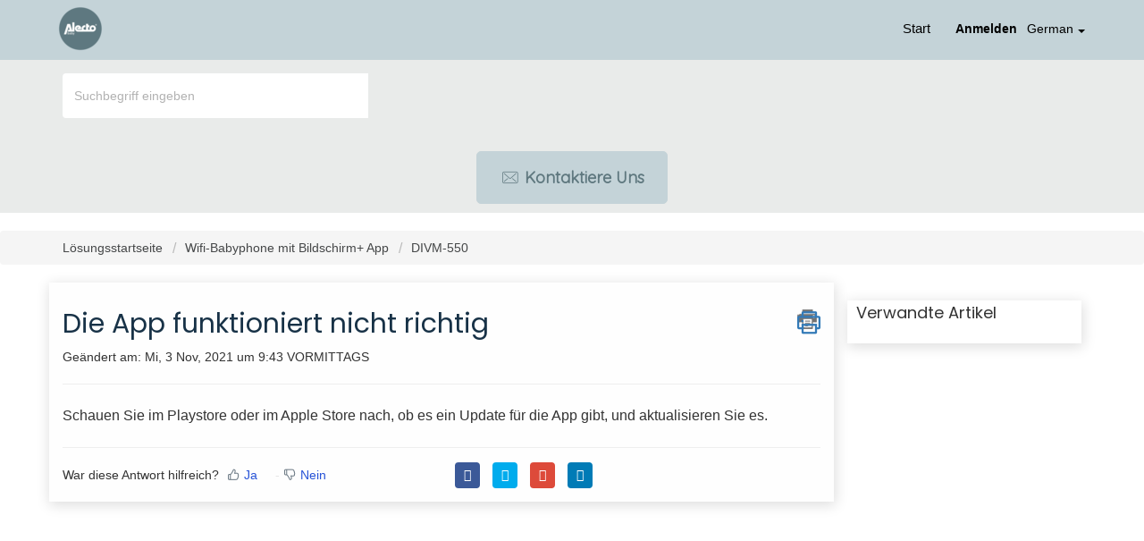

--- FILE ---
content_type: text/html; charset=utf-8
request_url: https://support.alectobaby.nl/de/support/solutions/articles/48000955220-die-app-funktioniert-nicht-richtig
body_size: 10219
content:
<!DOCTYPE html>
       
        <!--[if lt IE 7]><html class="no-js ie6 dew-dsm-theme " lang="de" dir="ltr" data-date-format="non_us"><![endif]-->       
        <!--[if IE 7]><html class="no-js ie7 dew-dsm-theme " lang="de" dir="ltr" data-date-format="non_us"><![endif]-->       
        <!--[if IE 8]><html class="no-js ie8 dew-dsm-theme " lang="de" dir="ltr" data-date-format="non_us"><![endif]-->       
        <!--[if IE 9]><html class="no-js ie9 dew-dsm-theme " lang="de" dir="ltr" data-date-format="non_us"><![endif]-->       
        <!--[if IE 10]><html class="no-js ie10 dew-dsm-theme " lang="de" dir="ltr" data-date-format="non_us"><![endif]-->       
        <!--[if (gt IE 10)|!(IE)]><!--><html class="no-js  dew-dsm-theme " lang="de" dir="ltr" data-date-format="non_us"><!--<![endif]-->
	<head>
		
		<!-- Title for the page -->
<title> Die App funktioniert nicht richtig : Alecto Baby </title>

<!-- Meta information -->

      <meta charset="utf-8" />
      <meta http-equiv="X-UA-Compatible" content="IE=edge,chrome=1" />
      <meta name="description" content= "" />
      <meta name="author" content= "" />
       <meta property="og:title" content="Die App funktioniert nicht richtig" />  <meta property="og:url" content="https://support.alectobaby.nl/de/support/solutions/articles/48000955220-die-app-funktioniert-nicht-richtig" />  <meta property="og:description" content=" Schauen Sie im Playstore oder im Apple Store nach, ob es ein Update für die App gibt, und aktualisieren Sie es. " />  <meta property="og:image" content="https://s3.amazonaws.com/cdn.freshdesk.com/data/helpdesk/attachments/production/48006833556/logo/0vABBQOL12Xt_71wii6mEKp9VaUKFjFVjg.png?X-Amz-Algorithm=AWS4-HMAC-SHA256&amp;amp;X-Amz-Credential=AKIAS6FNSMY2XLZULJPI%2F20260119%2Fus-east-1%2Fs3%2Faws4_request&amp;amp;X-Amz-Date=20260119T095858Z&amp;amp;X-Amz-Expires=604800&amp;amp;X-Amz-SignedHeaders=host&amp;amp;X-Amz-Signature=f0eedefa6ddda6bdaa8112812571e447ec8d87d37a47119c3ff2d1b77849f5ef" />  <meta property="og:site_name" content="Alecto Baby" />  <meta property="og:type" content="article" />  <meta name="twitter:title" content="Die App funktioniert nicht richtig" />  <meta name="twitter:url" content="https://support.alectobaby.nl/de/support/solutions/articles/48000955220-die-app-funktioniert-nicht-richtig" />  <meta name="twitter:description" content=" Schauen Sie im Playstore oder im Apple Store nach, ob es ein Update für die App gibt, und aktualisieren Sie es. " />  <meta name="twitter:image" content="https://s3.amazonaws.com/cdn.freshdesk.com/data/helpdesk/attachments/production/48006833556/logo/0vABBQOL12Xt_71wii6mEKp9VaUKFjFVjg.png?X-Amz-Algorithm=AWS4-HMAC-SHA256&amp;amp;X-Amz-Credential=AKIAS6FNSMY2XLZULJPI%2F20260119%2Fus-east-1%2Fs3%2Faws4_request&amp;amp;X-Amz-Date=20260119T095858Z&amp;amp;X-Amz-Expires=604800&amp;amp;X-Amz-SignedHeaders=host&amp;amp;X-Amz-Signature=f0eedefa6ddda6bdaa8112812571e447ec8d87d37a47119c3ff2d1b77849f5ef" />  <meta name="twitter:card" content="summary" />  <link rel="canonical" href="https://support.alectobaby.nl/de/support/solutions/articles/48000955220-die-app-funktioniert-nicht-richtig" />  <link rel='alternate' hreflang="de" href="https://support.alectobaby.nl/de/support/solutions/articles/48000955220-die-app-funktioniert-nicht-richtig"/>  <link rel='alternate' hreflang="en" href="https://support.alectobaby.nl/en/support/solutions/articles/48000955220-app-is-not-working-properly"/>  <link rel='alternate' hreflang="fr" href="https://support.alectobaby.nl/fr/support/solutions/articles/48000955220-l-application-ne-fonctionne-pas-correctement"/>  <link rel='alternate' hreflang="nl" href="https://support.alectobaby.nl/nl/support/solutions/articles/48000955220-app-werkt-niet-goed"/> 

<!-- Responsive setting -->
<link rel="apple-touch-icon" href="https://s3.amazonaws.com/cdn.freshdesk.com/data/helpdesk/attachments/production/48006835350/fav_icon/z441uMWnv-oO7WbxoiDnwCActbh56E3kWA.png" />
        <link rel="apple-touch-icon" sizes="72x72" href="https://s3.amazonaws.com/cdn.freshdesk.com/data/helpdesk/attachments/production/48006835350/fav_icon/z441uMWnv-oO7WbxoiDnwCActbh56E3kWA.png" />
        <link rel="apple-touch-icon" sizes="114x114" href="https://s3.amazonaws.com/cdn.freshdesk.com/data/helpdesk/attachments/production/48006835350/fav_icon/z441uMWnv-oO7WbxoiDnwCActbh56E3kWA.png" />
        <link rel="apple-touch-icon" sizes="144x144" href="https://s3.amazonaws.com/cdn.freshdesk.com/data/helpdesk/attachments/production/48006835350/fav_icon/z441uMWnv-oO7WbxoiDnwCActbh56E3kWA.png" />
        <meta name="viewport" content="width=device-width, initial-scale=1.0, maximum-scale=5.0, user-scalable=yes" /> 

<meta charset="utf-8">
<meta http-equiv="X-UA-Compatible" content="IE=edge,chrome=1">
<meta name="viewport" content="width=device-width, initial-scale=1.0">

<link href='https://fonts.googleapis.com/css?family=Nunito:400,700,300' rel='stylesheet' type='text/css'>

<link rel="stylesheet" href="https://cdnjs.cloudflare.com/ajax/libs/font-awesome/5.10.2/css/all.min.css">
<link href="https://fonts.googleapis.com/css?family=Ubuntu:300,400,500,700" rel="stylesheet">
<link href="https://fonts.googleapis.com/css?family=Quicksand&display=swap" rel="stylesheet">

<!-- 
* Theme Name: Obscue Freshdesk Theme 
* Author: Helpdesk theme 
* Website: http://helpdesktheme.com/ 
* License: You must have a valid license purchased only from helpdesktheme.com in order to legally use the theme for your project. 
* Copyright: © 2018 Helpdesk Theme 
-->

		
		<!-- Adding meta tag for CSRF token -->
		<meta name="csrf-param" content="authenticity_token" />
<meta name="csrf-token" content="3BHqwrhAUBdYxraAyWQ/+iLIwwzJiHBBounwLNoN3rTrqKWz3bwFljX/o+tU/wKKLqb2JQYsWe06gVUJlq3ifw==" />
		<!-- End meta tag for CSRF token -->
		
		<!-- Fav icon for portal -->
		<link rel='shortcut icon' href='https://s3.amazonaws.com/cdn.freshdesk.com/data/helpdesk/attachments/production/48006835350/fav_icon/z441uMWnv-oO7WbxoiDnwCActbh56E3kWA.png' />

		<!-- Base stylesheet -->
 
		<link rel="stylesheet" media="print" href="https://assets8.freshdesk.com/assets/cdn/portal_print-6e04b27f27ab27faab81f917d275d593fa892ce13150854024baaf983b3f4326.css" />
	  		<link rel="stylesheet" media="screen" href="https://assets3.freshdesk.com/assets/cdn/falcon_portal_utils-a58414d6bc8bc6ca4d78f5b3f76522e4970de435e68a5a2fedcda0db58f21600.css" />	

		
		<!-- Theme stylesheet -->

		<link href="/support/theme.css?v=4&amp;d=1763031029" media="screen" rel="stylesheet" type="text/css">

		<!-- Google font url if present -->
		<link href='https://fonts.googleapis.com/css?family=Source+Sans+Pro:regular,italic,600,700,700italic|Poppins:regular,600,700' rel='stylesheet' type='text/css' nonce='H07wZKqordiFM0UD1tVQNQ=='>

		<!-- Including default portal based script framework at the top -->
		<script src="https://assets4.freshdesk.com/assets/cdn/portal_head_v2-d07ff5985065d4b2f2826fdbbaef7df41eb75e17b915635bf0413a6bc12fd7b7.js"></script>
		<!-- Including syntexhighlighter for portal -->
		<script src="https://assets6.freshdesk.com/assets/cdn/prism-841b9ba9ca7f9e1bc3cdfdd4583524f65913717a3ab77714a45dd2921531a402.js"></script>

		

		<!-- Access portal settings information via javascript -->
		 <script type="text/javascript">     var portal = {"language":"nl","name":"Alecto Baby","contact_info":"","current_page_name":"article_view","current_tab":"solutions","vault_service":{"url":"https://vault-service.freshworks.com/data","max_try":2,"product_name":"fd"},"current_account_id":1149482,"preferences":{"bg_color":"#0e436b","header_color":"#ffffff","help_center_color":"#f3f5f7","footer_color":"#183247","tab_color":"#FFFFFF","tab_hover_color":"#02b875","btn_background":"#f3f5f7","btn_primary_background":"#02b875","baseFont":"Source Sans Pro","textColor":"#183247","headingsFont":"Poppins","headingsColor":"#183247","linkColor":"#183247","linkColorHover":"#2753d7","inputFocusRingColor":"#02b875","nonResponsive":"false"},"image_placeholders":{"spacer":"https://assets6.freshdesk.com/assets/misc/spacer.gif","profile_thumb":"https://assets7.freshdesk.com/assets/misc/profile_blank_thumb-4a7b26415585aebbd79863bd5497100b1ea52bab8df8db7a1aecae4da879fd96.jpg","profile_medium":"https://assets10.freshdesk.com/assets/misc/profile_blank_medium-1dfbfbae68bb67de0258044a99f62e94144f1cc34efeea73e3fb85fe51bc1a2c.jpg"},"falcon_portal_theme":true,"current_object_id":48000955220};     var attachment_size = 20;     var blocked_extensions = "";     var allowed_extensions = "";     var store = { 
        ticket: {},
        portalLaunchParty: {} };    store.portalLaunchParty.ticketFragmentsEnabled = false;    store.pod = "us-east-1";    store.region = "US"; </script> 


			
	</head>
	<body>
            	
		
		
		
  <!-- <header class="banner">
      <div class="container">
    <div class="banner-wrapper page">
      <div class="banner-title">
        <a href="https://www.alectobaby.nl/"class='portal-logo'><span class="portal-img"><i></i>
                    <img src='https://s3.amazonaws.com/cdn.freshdesk.com/data/helpdesk/attachments/production/48006833556/logo/0vABBQOL12Xt_71wii6mEKp9VaUKFjFVjg.png' alt="Logo"
                        onerror="default_image_error(this)" data-type="logo" />
                 </span></a>
              <h1 class="heading" style="color:#fff;text-transform:uppercase;">Alecto Baby</h1>
      </div>
      <nav class="banner-nav">
        <div class="banner-language-selector pull-right" data-tabs="tabs"
                data-toggle='tooltip' data-placement="bottom" title=""><ul class="language-options" role="tablist"><li class="dropdown"><h5 class="dropdown-toggle" data-toggle="dropdown"><span>German</span><span class="caret"></span></h5><ul class="dropdown-menu " role="menu" aria-labelledby="dropdownMenu"><li><a class="" tabindex="-1" href="/nl/support/solutions/articles/48000955220-app-werkt-niet-goed">Dutch</a></li><li><a class="" tabindex="-1" href="/en/support/solutions/articles/48000955220-app-is-not-working-properly">English</a></li><li><a class="" tabindex="-1" href="/fr/support/solutions/articles/48000955220-l-application-ne-fonctionne-pas-correctement">French</a></li><li><a class="active" tabindex="-1" href="/de/support/solutions/articles/48000955220-die-app-funktioniert-nicht-richtig"><span class='icon-dd-tick-dark'></span>German </a></li></ul></li></ul></div> <div class="welcome">Willkommen <b></b> </div>  <b><a href="/de/support/login"><b>Anmelden</b></a></b>
      </nav>
    </div>
</div>
</header> -->
<nav class="page-tabs">
  <div class="container">
    <div class="page no-padding">
      <a href="/support/home"><a href="https://www.alectobaby.nl/"class='portal-logo'><span class="portal-img"><i></i>
                    <img src='https://s3.amazonaws.com/cdn.freshdesk.com/data/helpdesk/attachments/production/48006833556/logo/0vABBQOL12Xt_71wii6mEKp9VaUKFjFVjg.png' alt="Logo"
                        onerror="default_image_error(this)" data-type="logo" />
                 </span></a></a>
      <a data-toggle-dom="#header-tabs" href="#" data-animated="true" class="mobile-icon-nav-menu show-in-mobile"></a>
      <div class="nav-link" id="header-tabs">
        
        
        <a href="/de/support/home" class="">Start</a>
        
        
        
        <a href="/de/support/solutions" class="active">Lösungen</a>
        
        
        <span class="p-l-b"><div class="banner-language-selector pull-right" data-tabs="tabs"
                data-toggle='tooltip' data-placement="bottom" title=""><ul class="language-options" role="tablist"><li class="dropdown"><h5 class="dropdown-toggle" data-toggle="dropdown"><span>German</span><span class="caret"></span></h5><ul class="dropdown-menu " role="menu" aria-labelledby="dropdownMenu"><li><a class="" tabindex="-1" href="/nl/support/solutions/articles/48000955220-app-werkt-niet-goed">Dutch</a></li><li><a class="" tabindex="-1" href="/en/support/solutions/articles/48000955220-app-is-not-working-properly">English</a></li><li><a class="" tabindex="-1" href="/fr/support/solutions/articles/48000955220-l-application-ne-fonctionne-pas-correctement">French</a></li><li><a class="active" tabindex="-1" href="/de/support/solutions/articles/48000955220-die-app-funktioniert-nicht-richtig"><span class='icon-dd-tick-dark'></span>German </a></li></ul></li></ul></div> <div class="welcome">Willkommen <b></b> </div>  <b><a href="/de/support/login"><b>Anmelden</b></a></b></span>
      </div>
    </div>
  </div>
</nav>

<!-- Search and page links for the page -->

<section class="hero_unit">  
  <!--<div class="page no-padding">-->
    <div class="container">
      <div class="ho_search">
        <form class="hc-search-form print--remove" autocomplete="off" action="/de/support/search/solutions" id="hc-search-form" data-csrf-ignore="true">
	<div class="hc-search-input">
	<label for="support-search-input" class="hide">Suchbegriff eingeben</label>
		<input placeholder="Suchbegriff eingeben" type="text"
			name="term" class="special" value=""
            rel="page-search" data-max-matches="10" id="support-search-input">
	</div>
	<div class="hc-search-button">
		<button class="btn btn-primary" aria-label="Suche" type="submit" autocomplete="off">
			<i class="mobile-icon-search hide-tablet"></i>
			<span class="hide-in-mobile">
				Suchen
			</span>
		</button>
	</div>
</form>
      </div>
    </div>
    <div class="hc-nav hide-in-mobile ">        
      <nav>
        <div>
          <a href="/de/support/tickets/new" class="mobile-icon-nav-newticket new-ticket ellipsis" title="Contact opnemen">
            <span>
              
              Kontaktiere uns
              
            </span>
          </a>
        </div>
      </nav>
    </div>
      <!-- <div class="hc-nav hide-in-mobile " style="display:none;">        
         <nav>   <div>
              <a href="/de/support/tickets/new" class="mobile-icon-nav-newticket new-ticket ellipsis" title="Neues Support-Ticket">
                <span> Neues Support-Ticket </span>
              </a>
            </div>   <div>
              <a href="/de/support/tickets" class="mobile-icon-nav-status check-status ellipsis" title="Ticketstatus überprüfen">
                <span>Ticketstatus überprüfen</span>
              </a>
            </div>  </nav>
      </div> -->
      <!--</div>-->
    </section>
    
    

<div class="page">
	
	
	<!-- Search and page links for the page -->
	


	<!-- Notification Messages -->
	 <div class="alert alert-with-close notice hide" id="noticeajax"></div> 

	
	<div class="">		
		<section class="breadcrumb">
<div class="container">
		<a href="/de/support/solutions"> Lösungsstartseite </a>
		<a href="/de/support/solutions/48000448015">Wifi-Babyphone mit Bildschirm+ App</a>
		<a href="/de/support/solutions/folders/48000661047">DIVM-550</a>
	</div>
</section>

<div class="container">
  <div class="row">
<div class="col-md-9 col-sm-9 col-xs-12 art-view-back" id="article-show-48000955220">
	<b class="page-stamp page-stamp-article">
		<b class="icon-page-article"></b>
	</b>

	<h2 class="heading">Die App funktioniert nicht richtig
		<a href="javascript:print();" class="icon-print solution-print-icon" title="Diesen Artikel drucken"></a>
	</h2>
	
	<p>Geändert am: Mi, 3 Nov, 2021 um  9:43 VORMITTAGS</p>
	<hr />
	

	<article class="article-body" id="article-body" rel="image-enlarge">
		<p>Schauen Sie im Playstore oder im Apple Store nach, ob es ein Update für die App gibt, und aktualisieren Sie es.</p>
	</article>

	<hr />
  
   <div class="row">
     <div class="col-md-6 col-sm-6 col-xs-12">
		

		<p class="article-vote" id="voting-container" 
											data-user-id="" 
											data-article-id="48000955220"
											data-language="de">
										War diese Antwort hilfreich?<span data-href="/de/support/solutions/articles/48000955220/thumbs_up" class="vote-up a-link" id="article_thumbs_up" 
									data-remote="true" data-method="put" data-update="#voting-container" 
									data-user-id=""
									data-article-id="48000955220"
									data-language="de"
									data-update-with-message="Wir freuen uns, dass wir Ihnen helfen konnten. Danke für Ihr Feedback.">
								Ja</span><span class="vote-down-container"><span data-href="/de/support/solutions/articles/48000955220/thumbs_down" class="vote-down a-link" id="article_thumbs_down" 
									data-remote="true" data-method="put" data-update="#vote-feedback-form" 
									data-user-id=""
									data-article-id="48000955220"
									data-language="de"
									data-hide-dom="#voting-container" data-show-dom="#vote-feedback-container">
								Nein</span></span></p><a class="hide a-link" id="vote-feedback-form-link" data-hide-dom="#vote-feedback-form-link" data-show-dom="#vote-feedback-container">Feedback senden</a><div id="vote-feedback-container"class="hide">	<div class="lead">Leider konnten wir nicht helfen. Helfen Sie uns mit Ihrem Feedback, diesen Artikel zu verbessern.</div>	<div id="vote-feedback-form">		<div class="sloading loading-small loading-block"></div>	</div></div>
     </div>
  
     
         <div class="col-md-6 col-sm-6 col-xs-12 s-icon">
            <ul class="list-inline social">
               <li><a class="share-facebook" href="https://www.facebook.com/sharer/sharer.php?u=" target="_blank"></a></li>
               <li><a class="share-twitter" href="https://twitter.com/home?status=" target="_blank"></a></li>
               <li><a class="share-googleplus" href="https://plus.google.com/share?url=" target="_blank"></a></li>
               <li><a class="share-linkedin" href="https://www.linkedin.com/shareArticle?mini=true&url=&title=&summary=&source=" target="_blank"></a></li>
            </ul>
         </div>
     
  </div>
</div>
<div class="col-md-3 col-sm-3 col-xs-12">
    <div class="r-art"><div id="related_articles"><div class="cs-g-c"><section class="article-list"><h3 class="list-lead">Verwandte Artikel</h3><ul rel="remote" 
			data-remote-url="/de/support/search/articles/48000955220/related_articles?container=related_articles&limit=6" 
			id="related-article-list"></ul></section></div></div></div>
</div>
</div>
</div>

	</div>
	


</div>
<div class="bar_above_footer">
</div>
<footer class="hc_footer">
  <div class="footer_legal container">
    <div class="row footer_menu">
      <div class="col-md-3 col-sm-3 col-xs-6">
        <h3>Alecto Baby</h3>
        Wiebachstraat 39
        <br>
        6466 NG Kerkrade
        <br>
        Nederland
        <br>
      </div>
      <div class="col-md-3 col-sm-3 col-xs-6">
        
        <h3>Kundendienst</h3>
        <ul>
          <li><a href="https://www.alectobaby.nl/de/pages/verzending">Versand</a></li>
          <li><a href="https://www.alectobaby.nl/de/pages/retourneren-en-garantie">Rückgabe</a></li>
          <li><a href="https://www.alectobaby.nl/de/pages/garantie">Garantie</a></li>
          <li><a href="https://www.alectobaby.nl/de/pages/betaalmethoden">Bezahlmethoden</a></li>
          <li><a href="https://www.alectobaby.nl/de/pages/bedrijfsgegevens">Kontact</a></li>
        </ul>
        
      </div>
      <div class="col-md-3 col-sm-3 col-xs-6">
        
        <h3>Über Uns</h3>
        <ul>
          <li><a href="https://www.alectobaby.nl/de/pages/het-bedrijf">Das Unternehmen</a></li>
          <li><a href="https://www.alectobaby.nl/de/pages/vacatures">Arbeiten bei Alecto</a></li>
          <li><a href="https://www.alectobaby.nl/de/pages/pr-media">PR &amp; Medien</a></li>
          <li><a href="https://www.alectobaby.nl/de/policies/legal-notice">Rechtliche Informationen</a></li>
          <li><a href="https://www.alectobaby.nl/de/policies/privacy-policy">Hinweise zum Datenschutz</a></li>
          <li><a href="https://www.alectobaby.nl/de/policies/terms-of-service">Allgemeine Bedingungen</a></li>
        </ul>
        
      </div>
      <div class="col-md-3 col-sm-3 col-xs-6"></div>
    </div>
    <div class="row">
      <div class="col-md-3 col-sm-3 col-xs-12">
        <aside class="footer-legal text-center">
          <div class="container">
            <div>
              <a href="https://www.alectobaby.nl/policies/terms-of-service" style="color:#5f787f">Algemene voorwaarden</a> | <a href="https://www.alectobaby.nl/policies/privacy-policy" style="color:#5f787f">Privacy & Cookiebeleid</a>
            </div>
            <br>
            <div>
              ©2021 Alecto baby. All rights reserved.
            </div>
          </div>
        </aside>
      </div>
    </div>
  </div>
</footer>


<script>
  jQuery(document).ready(function() {
    
    // Set Home page fontawesome category icons (Ex: #YOUR_CAT_ID --> #20115356 ) 
    //Set Icons Replace (Ex: <i class="fa fa-pencil-square-o" aria-hidden="true"></i> --> your fontawesome icon )
    jQuery('#35000127586 .category-icon').append('<i class="fa fa-rocket" aria-hidden="true"></i>');
    jQuery('#35000127594 .category-icon').append('<i class="fa fa-video-camera" aria-hidden="true"></i>');
    jQuery('#48000153009 .category-icon').append('<i class="fa fa-question aria-hidden="true""></i>');
    jQuery('#48000153010 .category-icon').append('<i class="fa fa-tv aria-hidden="true""></i>');
    jQuery('#YOUR_CAT_ID .category-icon').append('<i class="fa fa-shopping-basket" aria-hidden="true"></i>');
    jQuery('#YOUR_CAT_ID .category-icon').append('<i class="fa fa-usd" aria-hidden="true"></i>');
    
    
    var x = new Date();
    var y = x.getFullYear();
    jQuery('#year').html(y);
  })(jQuery);
</script>

<script>
jQuery('.p-l-b').contents().filter(function() {
    return this.nodeType == 3
}).each(function(){
    this.textContent = this.textContent.replace('|','');
    this.textContent = this.textContent.replace('-','');
    this.textContent = this.textContent.replace(' &nbsp; ','');
});
</script>

<script>
jQuery(document).ready(function($){
  //if you change this breakpoint in the style.css file (or _layout.scss if you use SASS), don't forget to update this value as well
  var MQL = 1170;

  //primary navigation slide-in effect
  if($(window).width() > MQL) {
    var headerHeight = $('.cd-header').height();
    $(window).on('scroll',
    {
          previousTop: 0
      }, 
      function () {
        var currentTop = $(window).scrollTop();
        //check if user is scrolling up
        if (currentTop < this.previousTop ) {
          //if scrolling up...
          if (currentTop > 0 && jQuery('.cd-header').hasClass('is-fixed')) {
            jQuery('.cd-header').addClass('is-visible');
          } else {
            jQuery('.cd-header').removeClass('is-visible is-fixed');
          }
        } else {
          //if scrolling down...
          jQuery('.cd-header').removeClass('is-visible');
          if( currentTop > headerHeight && !$('.cd-header').hasClass('is-fixed')) $('.cd-header').addClass('is-fixed');
        }
        this.previousTop = currentTop;
    });
  }

  //open/close primary navigation
  jQuery('.cd-primary-nav-trigger').on('click', function(){
    jQuery('.cd-menu-icon').toggleClass('is-clicked'); 
    jQuery('.cd-header').toggleClass('menu-is-open');
    
    //in firefox transitions break when parent overflow is changed, so we need to wait for the end of the trasition to give the body an overflow hidden
    if( jQuery('.cd-primary-nav').hasClass('is-visible') ) {
      jQuery('.cd-primary-nav').removeClass('is-visible').one('webkitTransitionEnd otransitionend oTransitionEnd msTransitionEnd transitionend',function(){
        jQuery('body').removeClass('overflow-hidden');
      });
    } else {
      jQuery('.cd-primary-nav').addClass('is-visible').one('webkitTransitionEnd otransitionend oTransitionEnd msTransitionEnd transitionend',function(){
        jQuery('body').addClass('overflow-hidden');
      }); 
    }
  });
  
  jQuery(window)(function(){var e=jQuery(".hero-unit"),t=jQuery(window).addClass("removed_search"):e
.removeClass("open_search")}); 

</script>





			<script src="https://assets8.freshdesk.com/assets/cdn/portal_bottom-0fe88ce7f44d512c644a48fda3390ae66247caeea647e04d017015099f25db87.js"></script>

		<script src="https://assets3.freshdesk.com/assets/cdn/redactor-642f8cbfacb4c2762350a557838bbfaadec878d0d24e9a0d8dfe90b2533f0e5d.js"></script> 
		<script src="https://assets4.freshdesk.com/assets/cdn/lang/de-249b90e767ca789f085d1b55e074ebf184867f7913ab9f960c5a5590fa4687bd.js"></script>
		<!-- for i18n-js translations -->
  		<script src="https://assets4.freshdesk.com/assets/cdn/i18n/portal/de-01b8a518be2e344b5e02ba4b343d6752a24705a28692cc0921c82213c4991cf6.js"></script>
		<!-- Including default portal based script at the bottom -->
		<script nonce="H07wZKqordiFM0UD1tVQNQ==">
//<![CDATA[
	
	jQuery(document).ready(function() {
					
		// Setting the locale for moment js
		moment.lang('de');

		var validation_meassages = {"required":"Dies ist ein Pflichtfeld.","remote":"Bitte reparieren Sie dieses Feld.","email":"Bitte geben Sie eine gültige E-Mail-Adresse an.","url":"Bitte geben Sie eine gültige URL an.","date":"Bitte geben Sie ein gültiges Datum an.","dateISO":"Bitte geben Sie ein gültiges Datum ( ISO ) an.","number":"Geben Sie bitte eine gültige Nummer ein.","digits":"Bitte geben Sie nur Ziffern ein.","creditcard":"Geben Sie bitte eine gültige Kreditkartennummer ein.","equalTo":"Bitte geben Sie den Wert nochmals ein.","two_decimal_place_warning":"Wert darf nicht mehr als 2 Dezimalstellen haben","select_atleast_one":"Wählen Sie mindestens eine Option aus.","select2_minimum_limit":"Bitte geben Sie %{char_count} oder mehr Zeichen ein","select2_maximum_limit":"Sie können nur %{limit} %{container} auswählen","maxlength":"Bitte geben Sie nicht mehr als {0} Zeichen ein.","minlength":"Bitte geben Sie mindestens {0} Zeichen ein.","rangelength":"Bitte geben Sie einen Wert ein, der zwischen {0} und {1} Zeichen lang.","range":"Bitte geben Sie einen Wert zwischen {0} und {1} ein.","max":"Bitte geben Sie einen Wert der gleich oder weniger als {0} ist.","min":"Bitte geben Sie einen Wert der gleich oder höher als {0} ist.","select2_maximum_limit_jq":"Sie können nur wählen zwischen {0} und {1}","facebook_limit_exceed":"Ihre Facebook Nachricht war über 8000 Zeichen lang. Sie müssen sich kürzer fassen.","messenger_limit_exceeded":"Oops! Sie haben das Maximum an Zeichen überschritten, dass die Messenger Plattform zulässt. Sie müssen ihre Antwort anpassen.","not_equal_to":"Dieses Element sollte nicht gleich sein wie","email_address_invalid":"Eine oder mehrere Email Adresse(n) sind ungültig. ","twitter_limit_exceed":"Sie haben das Maximum an Zeichen überschritten, dass Twitter zulässt. Bitte kürzen Sie Ihre Antwort.","password_does_not_match":"Die Passwörter stimmen nicht überein, bitte versuchen Sie es erneut.","valid_hours":"Bitte geben Sie eine gültige Anzahl an Stunden ein","reply_limit_exceed":"Ihre Antwort war über 2000 Zeichen lang. Sie müssen sich kürzer fassen.","url_format":"Ungültiges URL Format","url_without_slash":"Bitte geben Sie eine gültige URL ohne \"/\" ein","link_back_url":"Bitte geben Sie eine gültige Linkback URL ein","requester_validation":"Bitte geben Sie einen gültigen Anfragenden ein oder <a href=\"#\" id=\"add_requester_btn_proxy\">Neuen Anfragender anlegen</a>","agent_validation":"Bitte geben Sie gültigen Benutzerinformationen ein","email_or_phone":"Bitte geben Sie Ihre Email Adresse oder Telefonnummer ein","upload_mb_limit":"Ihre hochgeladene Datei ist grösser als 15 MB","invalid_image":"Bilddatei ungültig","atleast_one_role":"Mindestens eine Rolle muss einem Bearbeiter zugeordnet sein","invalid_time":"Ungültige Zeiteingabe","remote_fail":"Die Remote-Validierung ist fehlgeschlagen","trim_spaces":"Automatisches Trimmen von führenden und nachfolgenden Leerzeichen","hex_color_invalid":"Bitte geben sie einen gültigen hex Farbencode ein","name_duplication":"Dieser Name existiert schon.","invalid_value":"Ungültiger Wert","invalid_regex":"Ungültige Bezeichnung","same_folder":"Kann nicht in den gleichen Ordner verschoben werden","maxlength_255":"Bitte geben Sie weniger als 255 Zeichen ein","decimal_digit_valid":"Wert darf nicht mehr als 2 Dezimalstellen haben","atleast_one_field":"Bitte füllen Sie mindestens {0} dieser Felder aus.","atleast_one_portal":"Bitte wählen Sie mindestens ein Portal aus","custom_header":"Bitte geben Sie einen benutzerdefinierten Header im Format - header: value ein.","same_password":"Sollte mit dem Passwort übereinstimmen","select2_no_match":"Kein übereinstimmender %{container} gefunden","integration_no_match":"keine übereinstimmenden Daten...","time":"Bitte eine gültige Zeit eingeben","valid_contact":"Bitte einen gültigen Kontakt eingeben","field_invalid":"Dieses Feld ist ungültig","ember_method_name_reserved":"Dieser Name ist reserviert und kann nicht verwendet werden. Bitte wählen Sie einen anderen Namen."}	

		jQuery.extend(jQuery.validator.messages, validation_meassages );


		jQuery(".call_duration").each(function () {
			var format,time;
			if (jQuery(this).data("time") === undefined) { return; }
			if(jQuery(this).hasClass('freshcaller')){ return; }
			time = jQuery(this).data("time");
			if (time>=3600) {
			 format = "hh:mm:ss";
			} else {
				format = "mm:ss";
			}
			jQuery(this).html(time.toTime(format));
		});
	});

	// Shortcuts variables
	var Shortcuts = {"global":{"help":"?","save":"mod+return","cancel":"esc","search":"/","status_dialog":"mod+alt+return","save_cuctomization":"mod+shift+s"},"app_nav":{"dashboard":"g d","tickets":"g t","social":"g e","solutions":"g s","forums":"g f","customers":"g c","reports":"g r","admin":"g a","ticket_new":"g n","compose_email":"g m"},"pagination":{"previous":"alt+left","next":"alt+right","alt_previous":"j","alt_next":"k"},"ticket_list":{"ticket_show":"return","select":"x","select_all":"shift+x","search_view":"v","show_description":"space","unwatch":"w","delete":"#","pickup":"@","spam":"!","close":"~","silent_close":"alt+shift+`","undo":"z","reply":"r","forward":"f","add_note":"n","scenario":"s"},"ticket_detail":{"toggle_watcher":"w","reply":"r","forward":"f","add_note":"n","close":"~","silent_close":"alt+shift+`","add_time":"m","spam":"!","delete":"#","show_activities_toggle":"}","properties":"p","expand":"]","undo":"z","select_watcher":"shift+w","go_to_next":["j","down"],"go_to_previous":["k","up"],"scenario":"s","pickup":"@","collaboration":"d"},"social_stream":{"search":"s","go_to_next":["j","down"],"go_to_previous":["k","up"],"open_stream":["space","return"],"close":"esc","reply":"r","retweet":"shift+r"},"portal_customizations":{"preview":"mod+shift+p"},"discussions":{"toggle_following":"w","add_follower":"shift+w","reply_topic":"r"}};
	
	// Date formats
	var DATE_FORMATS = {"non_us":{"moment_date_with_week":"ddd, D MMM, YYYY","datepicker":"d M, yy","datepicker_escaped":"d M yy","datepicker_full_date":"D, d M, yy","mediumDate":"d MMM, yyyy"},"us":{"moment_date_with_week":"ddd, MMM D, YYYY","datepicker":"M d, yy","datepicker_escaped":"M d yy","datepicker_full_date":"D, M d, yy","mediumDate":"MMM d, yyyy"}};

	var lang = { 
		loadingText: "Bitte warten Sie...",
		viewAllTickets: "Alle Tickets anzeigen"
	};


//]]>
</script> 

		

		<img src='/de/support/solutions/articles/48000955220-die-app-funktioniert-nicht-richtig/hit' alt='Anzahl der Artikelansichten' aria-hidden='true'/>
		<script type="text/javascript">
     		I18n.defaultLocale = "en";
     		I18n.locale = "de";
		</script>
			
    	


		<!-- Include dynamic input field script for signup and profile pages (Mint theme) -->

	</body>
</html>
